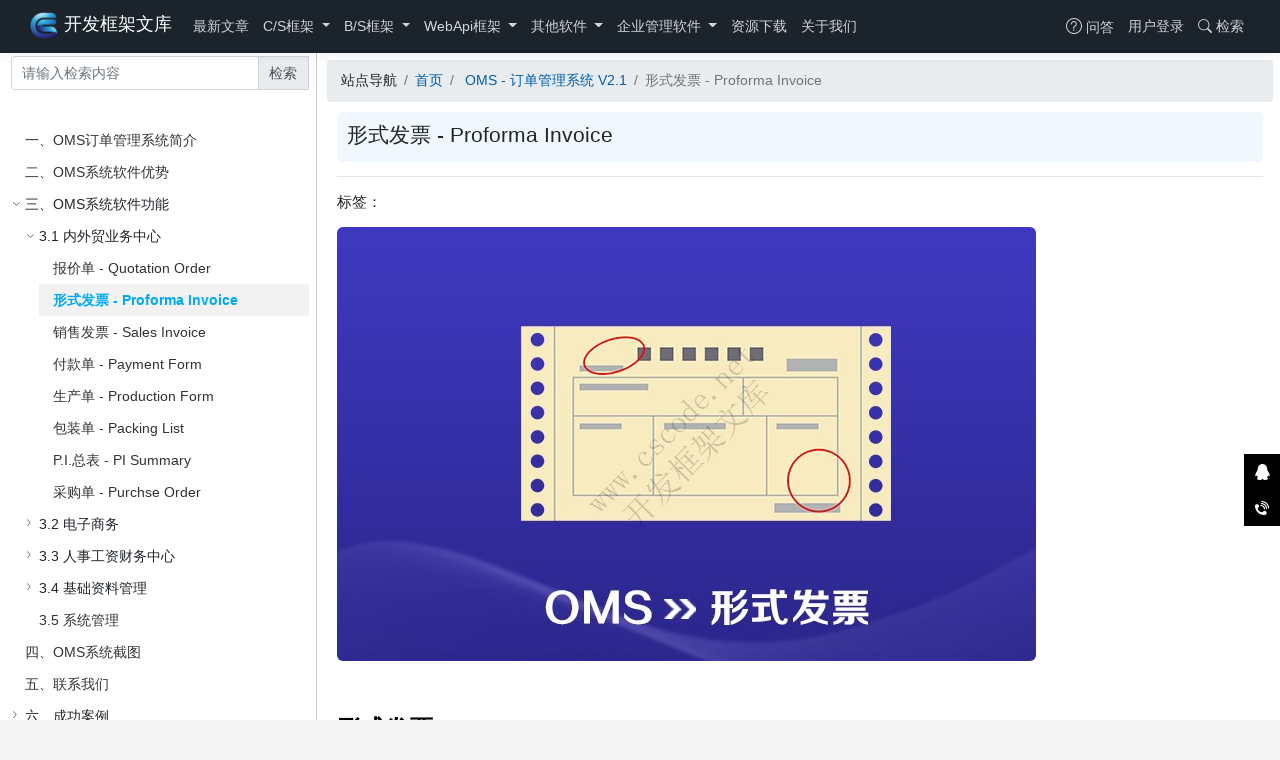

--- FILE ---
content_type: text/html; charset=utf-8
request_url: https://www.cscode.net/archive/oms/1630588148.html
body_size: 12283
content:
<!DOCTYPE html><html lang="zh-cn" id="articleView"><head><meta charset="utf-8" /><meta name="viewport" content="width=device-width, initial-scale=1.0" /><meta name="description" content="形式发票PROFORMAINVOICE形式发票(ProformaInvoice)是一种非销售发票，是卖方对潜在的买方报价的一种形式。买方常常需要形式发票，以作为申请进口和批准外汇之用。形式发票是在没有正式合同之前，经双方签字或盖章之后产生法律效力的充当合同的文件，它包括产品描述，单价，数量，总金额、" /><meta property="og:description" content="形式发票PROFORMAINVOICE形式发票(ProformaInvoice)是一种非销售发票，是卖方对潜在的买方报价的一种形式。买方常常需要形式发票，以作为申请进口和批准外汇之用。形式发票是在没有正式合同之前，经双方签字或盖章之后产生法律效力的充当合同的文件，它包括产品描述，单价，数量，总金额、" /><meta http-equiv="Content-Type" content="text/html; charset=utf-8" /><meta http-equiv="Cache-Control" content="no-siteapp" /><meta http-equiv="Cache-Control" content="no-transform" /><meta name="Keywords" content="形式发票 - Proforma Invoice" /><meta http-equiv="X-UA-Compatible" content="IE=edge,chrome=1" /><title>形式发票 - Proforma Invoice-开发框架文库</title><link rel="stylesheet" href="/lib/bootstrap/dist/css/bootstrap.min.css" /><link rel="stylesheet" href="/lib/bootstrap-icons-1.5.0/fonts/bootstrap-icons.woff2" /><link rel="stylesheet" href="/lib/bootstrap-icons-1.5.0/bootstrap-icons.css" /><link rel="stylesheet" href="/lib/iconfont/iconfont.css" /><link rel="stylesheet" href="/lib/iconfont/my-iconfont/iconfont.css" /><link rel="stylesheet" href="/css/gz-layout.css" /><link rel="stylesheet" href="/css/gz-postview.css" /><link rel="stylesheet" href="/css/site.css" /><link rel="stylesheet" href="/resource/mycustomerstyle.css" /><link rel="stylesheet" href="/lib/prism/prism.css" /><script src="/lib/prism/prism.js"></script><link href="/images/favicon.ico" rel="shortcut icon" type="image/x-icon" /><script src="/lib/jquery/dist/jquery.min.js"></script><script src="/lib/bootstrap/dist/js/bootstrap.bundle.min.js"></script><script src="/js/site.js?v=0oT2ag4NMa8UfXplaBlJ0RYWzUhuEMlSq1pOpPObBhc"></script><script src="/js/cookieUtils.js"></script><script src="/js/bootstrapDialog.js?v=QDMODKBlchbwn7TTLxPuKeYi2B7fGj8BF9cCL5y2q3Q"></script><script type="text/javascript" src="/resource/baidutongji.js"></script><script src="/js/ArticleComment.js?v=HNuQG_-CVu0VuSpTwm_yO7wh-lfrNVRPw9A8priYE9A"></script><script src="/js/article_view.js?v=klPwfg0fJdMVoHAc4nfvFOp4XDWqeU-g7LhCUl2k8eg"></script></head><body><style type="text/css" data-plugins="div-cshtml">.bp-main .div-cshtml{min-height:20px;border:1px dashed #808080}</style><script type="text/javascript" data-plugins="div-cshtml"></script><style type="text/css" data-mysetting="" data-groups="header-202202141325;"></style><header data-role="div-cshtml"><div style="position:sticky;top:0;z-index:1071" class="div-cshtml page-header box-shadow"><nav class="navbar navbar-expand-lg navbar-toggleable-lg navbar-dark"><div class="container"><a class="navbar-brand" href="/"> <img src="/images/logo.png" width="30" height="30" alt="开发框架文库" class="d-inline-block align-top" /> <span class="band-title">开发框架文库</span> </a> <button class="navbar-toggler" type="button" data-toggle="collapse" data-target=".navbar-collapse" aria-controls="navbarSupportedContent" aria-expanded="false" aria-label="Toggle navigation"> <span class="navbar-toggler-icon"></span> </button><div class="navbar-collapse collapse"><ul class="gz-nav-content navbar-nav flex-grow-1"><li class="nav-item"><a class="nav-link" id="nav-item-NewDoc" href="https://www.cscode.net/archive/newdoc/list.html"> 最新文章 </a></li><li class="nav-item dropdown"><a href="https://www.cscode.net/archive/csframework/list.html" data-toggle="dropdown" aria-expanded="false" class="nav-link dropdown-toggle"> C/S框架 </a><ul class="dropdown-menu" aria-labelledby="navbarScrollingDropdown"><li><a class="dropdown-item" id="nav-item-customer_case" href="https://www.cscode.net/archive/customer_case/list.html"> 客户案例 <img class="icon" src="/images/icons/内部推荐.png" /> </a></li><li><a class="dropdown-item" id="nav-item-MiniFramework" href="https://www.cscode.net/archive/miniframework/list.html"> Winform蝇量框架 MiniFrameworkV1.1 <img class="icon" src="/images/icons/内部推荐.png" /> </a></li><li><a class="dropdown-item" id="nav-item-WinFramework" href="https://www.cscode.net/archive/winframework/list.html"> C/S轻量级开发框架 WinFrameworkV2.1 <img class="icon" src="/images/icons/热门.png" /> </a></li><li class="nav-item"><a class="dropdown-item" id="nav-item-CSV2" href="https://www.cscode.net/archive/csv2/list.html"> C/S快速开发框架-标准版V2.3 </a></li><li class="nav-item"><a class="dropdown-item" id="nav-item-CSV3" href="https://www.cscode.net/archive/csv3/list.html"> C/S快速开发框架-高级版V3.0 </a></li><li class="nav-item"><a class="dropdown-item" id="nav-item-CSV4" href="https://www.cscode.net/archive/csv4/list.html"> C/S快速开发框架-企业版V4.5 </a></li><li><a class="dropdown-item" id="nav-item-CSV5" href="https://www.cscode.net/archive/csv5/list.html"> C/S快速开发框架-旗舰版V5.1 <img class="icon" src="/images/icons/热门.png" /> </a></li><li class="nav-item"><a class="dropdown-item" id="nav-item-CodeGenerator" href="https://www.cscode.net/archive/codegenerator/list.html"> 代码生成器 CodeGenerator V5.1 </a></li><li><a class="dropdown-item" id="nav-item-CSFrameworkV6" href="https://www.cscode.net/archive/csframeworkv6/list.html"> C/S架构软件开发平台 - 旗舰版V6.1 <img class="icon" src="/images/icons/新.png" /> </a></li><li><a class="dropdown-item" id="nav-item-CodeGeneratorV6" href="https://www.cscode.net/archive/codegeneratorv6/list.html"> 代码生成器 CodeGenerator V6.1 <img class="icon" src="/images/icons/新.png" /> </a></li></ul></li><li class="nav-item dropdown"><a href="https://www.cscode.net/archive/bsframework/list.html" data-toggle="dropdown" aria-expanded="false" class="nav-link dropdown-toggle"> B/S框架 </a><ul class="dropdown-menu" aria-labelledby="navbarScrollingDropdown"><li class="nav-item"><a class="dropdown-item" id="nav-item-bs-framework" href="https://www.cscode.net/archive/bs-framework/list.html"> BSFramework - B/S开发框架 </a></li><li class="nav-item"><a class="dropdown-item" id="nav-item-YESWEB" href="https://www.cscode.net/archive/yesweb/list.html"> YESWEB - Web开发框架 </a></li></ul></li><li class="nav-item dropdown"><a href="https://www.cscode.net/archive/webapiframework/list.html" data-toggle="dropdown" aria-expanded="false" class="nav-link dropdown-toggle"> WebApi框架 </a><ul class="dropdown-menu" aria-labelledby="navbarScrollingDropdown"><li><a class="dropdown-item" id="nav-item-WebApi-NETCore-V3" href="https://www.cscode.net/archive/webapi-netcore-v3/list.html"> WebApi开发框架V3.0 (.NETCore&#x2B;EFCore) <img class="icon" src="/images/icons/新.png" /> </a></li><li><a class="dropdown-item" id="nav-item-WebApi" href="https://www.cscode.net/archive/webapi/list.html"> WebApi开发框架V2.0 (.NET Framework) <img class="icon" src="/images/icons/2_标签-06.png" /> </a></li></ul></li><li class="nav-item dropdown"><a href="https://www.cscode.net/archive/other/list.html" data-toggle="dropdown" aria-expanded="false" class="nav-link dropdown-toggle"> 其他软件 </a><ul class="dropdown-menu" aria-labelledby="navbarScrollingDropdown"><li><a class="dropdown-item" id="nav-item-csframework.workflow" href="https://www.cscode.net/archive/csframework.workflow/list.html"> CSFramework.Workflow - 可视化工作流引擎 <img class="icon" src="/images/icons/新.png" /> </a></li><li><a class="dropdown-item" id="nav-item-CSFramework.EF" href="https://www.cscode.net/archive/csframework.ef/list.html"> CSFramework.EF 数据库框架 <img class="icon" src="/images/icons/新.png" /> </a></li><li><a class="dropdown-item" id="nav-item-csframework-license-v3" href="https://www.cscode.net/archive/csframework-license-v3/list.html"> CSFramework.License C/S软件授权注册系统V3 <img class="icon" src="/images/icons/新.png" /> </a></li><li><a class="dropdown-item" id="nav-item-AutoUpgrader" href="https://www.cscode.net/archive/autoupgrader/list.html"> AutoUpgrader - 自动升级程序V2.1 <img class="icon" src="/images/icons/2_标签-06.png" /> </a></li><li><a class="dropdown-item" id="nav-item-CSFramework-SQLConnector" href="https://www.cscode.net/archive/csframework-sqlconnector/list.html"> SQLConnector-通用数据库连接工具 <img class="icon" src="/images/icons/2_标签-06.png" /> </a></li><li class="nav-item"><a class="dropdown-item" id="nav-item-CMS" href="https://www.cscode.net/archive/cms/list.html"> CMS - 内容管理系统 V2.1 </a></li><li class="nav-item"><a class="dropdown-item" id="nav-item-Auth" href="https://www.cscode.net/archive/auth/list.html"> Auth - 软件授权注册系统V2.1 </a></li><li class="nav-item"><a class="dropdown-item" id="nav-item-CSFRAMEWORK.DB" href="https://www.cscode.net/archive/csframework.db/list.html"> CSFramework.DB - 多数据库组件 V2.0 </a></li><li class="nav-item"><a class="dropdown-item" id="nav-item-seo" href="https://www.cscode.net/archive/seo/list.html"> 鹊巢SEO - 网站快速排名上首页 </a></li></ul></li><li class="nav-item dropdown"><a href="https://www.cscode.net/archive/enterprisesoftware/list.html" data-toggle="dropdown" aria-expanded="false" class="nav-link dropdown-toggle"> 企业管理软件 </a><ul class="dropdown-menu" aria-labelledby="navbarScrollingDropdown"><li class="active"><a class="dropdown-item" id="nav-item-OMS" href="https://www.cscode.net/archive/oms/list.html"> OMS - 订单管理系统 V2.1 <img class="icon" src="/images/icons/热门.png" /> </a></li><li><a class="dropdown-item" id="nav-item-TMS" href="https://www.cscode.net/archive/tms/list.html"> TMS - 物流运输管理系统 <img class="icon" src="/images/icons/内部推荐.png" /> </a></li><li class="nav-item"><a class="dropdown-item" id="nav-item-DataTook" href="https://www.cscode.net/archive/datatook/list.html"> DataTook - 阿里数据拓客(国际站版) V2.16 </a></li><li class="nav-item"><a class="dropdown-item" id="nav-item-datatook1688" href="https://www.cscode.net/archive/datatook1688/list.html"> DataTook - 阿里数据拓客(1688版) V2.16 </a></li><li class="nav-item"><a class="dropdown-item" id="nav-item-SweaterERP" href="https://www.cscode.net/archive/sweatererp/list.html"> ERP - 毛衫行业ERP系统 </a></li><li class="nav-item"><a class="dropdown-item" id="nav-item-WoodERP" href="https://www.cscode.net/archive/wooderp/list.html"> ERP - 塑木地板行业ERP </a></li><li class="nav-item"><a class="dropdown-item" id="nav-item-QMS" href="https://www.cscode.net/archive/qms/list.html"> QMS - 五金制品行业报价系统 </a></li><li class="nav-item"><a class="dropdown-item" id="nav-item-RomtronicERP" href="https://www.cscode.net/archive/romtronicerp/list.html"> ERP - 金罗门ERP系统 </a></li><li class="nav-item"><a class="dropdown-item" id="nav-item-xqerp-template" href="https://www.cscode.net/archive/xqerp-template/list.html"> ERP - 通用进销存&#x2B;ERP系统基础框架 </a></li></ul></li><li class="nav-item"><a class="nav-link" id="nav-item-source_code" href="https://www.cscode.net/archive/source_code/list.html"> 资源下载 </a></li><li class="nav-item" id="menu-about"><a href="/about.html" class="nav-link">关于我们</a></li></ul><ul class="gz-nav-content navbar-nav navbar-right"><li class="d-none d-lg-inline-block"><a class="nav-link" href="/issues/list.html"><i class="iconfont icon-QA"></i>&nbsp;问答</a></li></ul><ul class="gz-nav-content navbar-nav navbar-right" id="userinfo"></ul><ul class="gz-nav-content navbar-nav navbar-right"><li id="jiansuo" class="d-none d-lg-inline-block"><a class="nav-link" href="javascript:void 0"><i class="bi bi-search"></i>&nbsp;检索</a></li></ul><div class="search-content search-hide" style="width:100%" id="formJianSuo"><form class="form-inline" action="/Search/Q" style="display:flex"><div class="input-group" style="background:#5d4037;border:1px solid #5d4037;border-radius:3px;flex:1"><input type="text" id="searchFormInput" style="background:#fff;border:none" class="form-control" name="id" required="required" placeholder="请输入检索内容" /><div class="input-group-append"><button tabindex="2" style="border:none;color:#5d4037;background:#f5f2f0" type="submit" class="input-group-text bi bi-search"></button></div></div><button id="closeJianSuo" style="background:transparent;color:#fff;border:none;display:inline-block" type="button" class="input-group-text"> 取消 </button></form></div></div></div></nav><div class="container d-sm-block d-lg-none pb-1 text-center" style="pointer-events:none;position:absolute;top:7px;left:0;right:0"><div style="margin-left:180px;margin-right:70px"><form class="form-inline" action="/Search/Q" style="text-align:right;display:inline-block;pointer-events:initial;width:100%"><div class="input-group" style="background:#5d4037;border:1px solid #5d4037;border-radius:3px"><input type="text" style="background:#fff;border:none" class="form-control" name="id" required="required" placeholder="请输入检索内容" /><div class="input-group-append"><button style="border:none;color:#5d4037;background:#f5f2f0" type="submit" class="input-group-text bi bi-search"></button></div></div></form></div></div></div><style>header .nav-item{position:relative}header .nav-item.active:before{content:"";position:absolute;left:0;height:3px;width:100%;bottom:calc(-.5rem - 2px);background:#e82236;z-index:9999}header .gz-nav-content>.nav-item:hover:before{content:"";position:absolute;left:0;height:3px;width:100%;bottom:calc(-.5rem - 2px);background:#764247;z-index:1}</style><script>(function(n){function t(t){n(".nav-item.active").removeClass("active");n("#"+t).addClass("active")}n(document).ready(function(){var r=window.location.pathname.toLowerCase(),i;r.startsWith("/about.html")&&t("menu-about");n("#jiansuo").click(function(){n(".gz-nav-content").each(function(){n(this).hide()});n("#formJianSuo").attr("class","search-content search-show");n("#searchFormInput").focus()});n("#searchFormInput").blur(function(){setTimeout(()=>{console.log(document.activeElement.id),document.activeElement.id!=="searchFormInput"&&(n("#formJianSuo").attr("class","search-content search-hide"),n(".gz-nav-content").each(function(){n(this).show()}))},200)});n("#closeJianSuo").click(function(){n("#formJianSuo").attr("class","search-content search-hide");n(".gz-nav-content").each(function(){n(this).show()})});CookieUtils.isLogin()?(i=CookieUtils.getLoginUserName(),n("#userinfo").html(`<li class="d-none d-lg-inline-block"><a class="nav-link " href="/user/usercenter" style=""><span class="iconfont icon-Serviceusers"></span>&nbsp;${i}</a></li>`)):n("#userinfo").html(`<li class="d-none d-lg-inline-block"><a class="nav-link " href="/login/index" style="">用户登录</a></li>`)})})(jQuery)</script></header><div class="container"><div class="row"><div class="col-12 px-0 d-lg-none"><nav aria-label="breadcrumb "><ol class="breadcrumb mb-0"><li class="breadcrumb-item">站点导航</li><li class="breadcrumb-item"><a href="/">首页</a></li><li class="breadcrumb-item"><a href="https://www.cscode.net/archive/oms/list.html"> OMS - 订单管理系统 V2.1 </a></li><li class="breadcrumb-item active">形式发票 - Proforma Invoice</li></ol></nav></div><aside class="article-nav col-12 col-lg-3 px-1"><link rel="stylesheet" href="/lib/gz-tree/gz.tree.css" /><script src="/lib/gz-tree/gz.tree.js?v=XsqTOVAiDLYCFuUDCJEJ7qk3DzkQxODX32EknMZjhZs"></script><script src="/js/article-nav-tree.js?v=OtZ1lFRf5DEFXlS51bPHotSM-Q8CzSz95YJ4VmogCvE"></script><div class="side-group"><div class="py-1 px-2 sticky-top bg-white"><form id="frmSearch" action="/search/q" class="fly-search" method="get"><input type="hidden" name="c" value="OMS" /><div class="input-group"><input type="text" class="form-control" name="id" required="required" placeholder="请输入检索内容" /><div class="input-group-append"><span type="submit" class="input-group-text" id="btn_search">检索</span> <button class="btn bd-search-docs-toggle p-0 ml-3 d-lg-none" type="button" data-toggle="collapse" data-target="#article-sidenav" aria-controls="article-sidenav" aria-expanded="true" aria-label="Toggle article navigation" style="min-width:0"> <svg xmlns="http://www.w3.org/2000/svg" width="30" height="30" viewBox="0 0 30 30" role="img" focusable="false"><title>Menu</title><path stroke="currentColor" stroke-linecap="round" stroke-miterlimit="10" stroke-width="2" d="M4 7h22M4 15h22M4 23h22"></path></svg> </button></div><div class="invalid-feedback">请输入检索内容!</div></div></form></div><div class="side-title-img" id="OMS"><a href=""> <img src="" alt="" /> </a></div><div class="py-1 px-2 sideTree collapse d-lg-block" id="article-sidenav"><ul class="gz-tree" role="group"><li data-id="1630585671" role="none"><span> <a title="一、OMS订单管理系统简介" href="https://www.cscode.net/archive/oms/1630585671.html">一、OMS订单管理系统简介</a> </span></li><li data-id="1630585954" role="none"><span> <a title="二、OMS系统软件优势" href="https://www.cscode.net/archive/oms/1630585954.html">二、OMS系统软件优势</a> </span></li><li class="hidden" role="treeitem" aria-expanded="false"><span class="has-icon"> <i class="bi bi-chevron-right"></i> 三、OMS系统软件功能 </span><ul class="tree-group" role="group"><li class="hidden" role="treeitem" aria-expanded="false"><span class="has-icon"> <i class="bi bi-chevron-right"></i> 3.1 内外贸业务中心 </span><ul class="tree-group" role="group"><li data-id="1630587939" role="none"><span> <a title="报价单 - Quotation Order" href="https://www.cscode.net/archive/oms/1630587939.html">报价单 - Quotation Order</a> </span></li><li data-id="1630588148" role="none"><span> <a title="形式发票 - Proforma Invoice" href="https://www.cscode.net/archive/oms/1630588148.html">形式发票 - Proforma Invoice</a> </span></li><li data-id="1631100053" role="none"><span> <a title="销售发票 - Sales Invoice" href="https://www.cscode.net/archive/oms/1631100053.html">销售发票 - Sales Invoice</a> </span></li><li data-id="1631100221" role="none"><span> <a title="付款单 - Payment Form" href="https://www.cscode.net/archive/oms/1631100221.html">付款单 - Payment Form</a> </span></li><li data-id="1631101955" role="none"><span> <a title="生产单 - Production Form" href="https://www.cscode.net/archive/oms/1631101955.html">生产单 - Production Form</a> </span></li><li data-id="1631102693" role="none"><span> <a title="包装单 - Packing List" href="https://www.cscode.net/archive/oms/1631102693.html">包装单 - Packing List</a> </span></li><li data-id="1631103061" role="none"><span> <a title="P.I.总表 - PI Summary" href="https://www.cscode.net/archive/oms/1631103061.html">P.I.总表 - PI Summary</a> </span></li><li data-id="1631104016" role="none"><span> <a title="采购单 - Purchse Order" href="https://www.cscode.net/archive/oms/1631104016.html">采购单 - Purchse Order</a> </span></li></ul></li><li class="hidden" role="treeitem" aria-expanded="false"><span class="has-icon"> <i class="bi bi-chevron-right"></i> 3.2 电子商务 </span><ul class="tree-group" role="group"><li data-id="1631104155" role="none"><span> <a title="询盘登记表 - Inquire List" href="https://www.cscode.net/archive/oms/1631104155.html">询盘登记表 - Inquire List</a> </span></li><li data-id="1631104221" role="none"><span> <a title="订单登记表 - Order List" href="https://www.cscode.net/archive/oms/1631104221.html">订单登记表 - Order List</a> </span></li><li data-id="1631113324" role="none"><span> <a title="阿里指数 - Ali Index" href="https://www.cscode.net/archive/oms/1631113324.html">阿里指数 - Ali Index</a> </span></li><li data-id="1631114062" role="none"><span> <a title="工作报告 - Work Report" href="https://www.cscode.net/archive/oms/1631114062.html">工作报告 - Work Report</a> </span></li></ul></li><li class="hidden" role="treeitem" aria-expanded="false"><span class="has-icon"> <i class="bi bi-chevron-right"></i> 3.3 人事工资财务中心 </span><ul class="tree-group" role="group"><li data-id="1631113682" role="none"><span> <a title="员工档案 - Employee Achive" href="https://www.cscode.net/archive/oms/1631113682.html">员工档案 - Employee Achive</a> </span></li><li data-id="1631113822" role="none"><span> <a title="工资结算 - Payroll Settlement" href="https://www.cscode.net/archive/oms/1631113822.html">工资结算 - Payroll Settlement</a> </span></li><li data-id="1631113929" role="none"><span> <a title="工资报表 - Payroll Report" href="https://www.cscode.net/archive/oms/1631113929.html">工资报表 - Payroll Report</a> </span></li><li data-id="1631114148" role="none"><span> <a title="个人工资表 - Employee Payroll" href="https://www.cscode.net/archive/oms/1631114148.html">个人工资表 - Employee Payroll</a> </span></li><li data-id="1631114259" role="none"><span> <a title="费用管理 - Cost Management" href="https://www.cscode.net/archive/oms/1631114259.html">费用管理 - Cost Management</a> </span></li><li data-id="1631114321" role="none"><span> <a title="客人对账表 - Customer Statement" href="https://www.cscode.net/archive/oms/1631114321.html">客人对账表 - Customer Statement</a> </span></li><li data-id="1631114428" role="none"><span> <a title="财务对账表 - Finance Statement" href="https://www.cscode.net/archive/oms/1631114428.html">财务对账表 - Finance Statement</a> </span></li><li data-id="1631114511" role="none"><span> <a title="财务每月对账表 - Monthly Statement" href="https://www.cscode.net/archive/oms/1631114511.html">财务每月对账表 - Monthly Statement</a> </span></li></ul></li><li class="hidden" role="treeitem" aria-expanded="false"><span class="has-icon"> <i class="bi bi-chevron-right"></i> 3.4 基础资料管理 </span><ul class="tree-group" role="group"><li data-id="1631114577" role="none"><span> <a title="客户资料 - Customer List" href="https://www.cscode.net/archive/oms/1631114577.html">客户资料 - Customer List</a> </span></li><li data-id="1631114790" role="none"><span> <a title="产品类别 - Product Category" href="https://www.cscode.net/archive/oms/1631114790.html">产品类别 - Product Category</a> </span></li><li data-id="1631114870" role="none"><span> <a title="业务员资料 - Sales List" href="https://www.cscode.net/archive/oms/1631114870.html">业务员资料 - Sales List</a> </span></li><li data-id="1631115011" role="none"><span> <a title="货币资料 - Currency Data" href="https://www.cscode.net/archive/oms/1631115011.html">货币资料 - Currency Data</a> </span></li><li data-id="1631115094" role="none"><span> <a title="组织机构 - Organization" href="https://www.cscode.net/archive/oms/1631115094.html">组织机构 - Organization</a> </span></li><li data-id="1631115197" role="none"><span> <a title="供应商类别 - Supplier Category" href="https://www.cscode.net/archive/oms/1631115197.html">供应商类别 - Supplier Category</a> </span></li><li data-id="1631115293" role="none"><span> <a title="供应商管理 - Supplier List" href="https://www.cscode.net/archive/oms/1631115293.html">供应商管理 - Supplier List</a> </span></li></ul></li><li data-id="1631640528" role="none"><span> <a title="3.5 系统管理" href="https://www.cscode.net/archive/oms/1631640528.html">3.5 系统管理</a> </span></li></ul></li><li data-id="1631441760" role="none"><span> <a title="四、OMS系统截图" href="https://www.cscode.net/archive/oms/1631441760.html">四、OMS系统截图</a> </span></li><li data-id="1631115405" role="none"><span> <a title="五、联系我们" href="https://www.cscode.net/archive/oms/1631115405.html">五、联系我们</a> </span></li><li class="hidden" role="treeitem" aria-expanded="false"><span class="has-icon"> <i class="bi bi-chevron-right"></i> 六、成功案例 </span><ul class="tree-group" role="group"><li data-id="1631440674" role="none"><span> <a title="6.1 钮纽实业OMS" href="https://www.cscode.net/archive/oms/1631440674.html">6.1 钮纽实业OMS</a> </span></li><li data-id="1631613847" role="none"><span> <a title="6.2 亿俊塑胶OMS" href="https://www.cscode.net/archive/oms/1631613847.html">6.2 亿俊塑胶OMS</a> </span></li></ul></li><li data-id="1631639115" role="none"><span> <a title="七、软件著作权登记证书" href="https://www.cscode.net/archive/oms/1631639115.html">七、软件著作权登记证书</a> </span></li><li data-id="266307354521605" role="none"><span> <a title="八、Demo演示版下载" href="https://www.cscode.net/archive/oms/266307354521605.html">八、Demo演示版下载</a> </span></li></ul></div></div></aside><div class="col-12 px-0 d-lg-none"><hr style="width:100%;border-width:2px" /></div><main class="col p-2" style="overflow-x:hidden"><nav class="d-none d-lg-block" aria-label="breadcrumb "><ol class="breadcrumb mb-0"><li class="breadcrumb-item">站点导航</li><li class="breadcrumb-item"><a href="/">首页</a></li><li class="breadcrumb-item"><a href="https://www.cscode.net/archive/oms/list.html"> OMS - 订单管理系统 V2.1 </a></li><li class="breadcrumb-item active">形式发票 - Proforma Invoice</li></ol></nav> <input type="hidden" id="id" value="1630588148" /> <input type="hidden" id="category" value="oms" /><article class="post"><h1>形式发票 - Proforma Invoice</h1><hr /><div class="article-tags">标签：</div><div class="post-body"><p><img src="/source/views/ArticleImage/211025110833915379.png" alt="形式发票 - Proforma Invoice" /></p><p>&nbsp;</p><p><span style="font-size:18pt"><strong>形式发票 PROFORMA INVOICE</strong></span></p><p>&nbsp;</p><p>形式发票(Proforma Invoice)是一种非销售发票，是卖方对潜在的买方报价的一种形式。买方常常需要形式发票，以作为申请进口和批准外汇之用。形式发票是在没有正式合同之前，经双方签字或盖章之后产生法律效力的充当合同的文件，它包括产品描述，单价，数量，总金额、付款方式、包装、交货期等。形式发票本来只是在客户确认了价格并下了定单之后卖方所做的使对方再次确认的发票，但在没有正式合同之前形式发票即是合同。</p><p>&nbsp;</p><p><img src="/source/views/ArticleImage/211025111340389677.png" alt="形式发票 - Proforma Invoice" /></p><p>&nbsp;</p><p><span class="pic_title" style="box-sizing:border-box;font-weight:bold;font-size:20px;color:#41a3cf;margin-bottom:20px;margin-top:20px;font-family:'Microsoft Yahei';background-color:#fff">【查询界面】</span><span style="color:#808080;font-family:'Microsoft Yahei';font-size:14px;background-color:#fff">&nbsp;</span><span class="pic_content" style="box-sizing:border-box;font-size:18px;color:#808080;font-family:'Microsoft Yahei';background-color:#fff">系统定义多种查询条件，方便用户快速搜索数据，表格呈现搜索结果，支持导出PDF/XLS文档。</span></p><p>&nbsp;</p><p><span class="pic_content" style="box-sizing:border-box;font-size:18px;color:#808080;font-family:'Microsoft Yahei';background-color:#fff"><img style="color:initial;font-family:-apple-system,BlinkMacSystemFont,'Segoe UI',Roboto,'Helvetica Neue',Arial,'Noto Sans',sans-serif,'Apple Color Emoji','Segoe UI Emoji','Segoe UI Symbol','Noto Color Emoji';font-size:15px" src="/source/views/ArticleImage/211025111352954895.png" alt="形式发票 - Proforma Invoice" /></span></p><p>&nbsp;</p><p><span class="pic_content" style="box-sizing:border-box;font-size:18px;color:#808080;font-family:'Microsoft Yahei';background-color:#fff"><span class="pic_title" style="box-sizing:border-box;font-weight:bold;font-size:20px;color:#41a3cf;margin-bottom:20px;margin-top:20px">【详情界面】</span><span style="font-size:14px">&nbsp;</span><span class="pic_content" style="box-sizing:border-box">系统定义多种查询条件，方便用户快速搜索数据。</span></span></p><p>&nbsp;</p><p><span class="pic_content" style="box-sizing:border-box;font-size:18px;color:#808080;font-family:'Microsoft Yahei';background-color:#fff"><img style="color:initial;font-family:-apple-system,BlinkMacSystemFont,'Segoe UI',Roboto,'Helvetica Neue',Arial,'Noto Sans',sans-serif,'Apple Color Emoji','Segoe UI Emoji','Segoe UI Symbol','Noto Color Emoji';font-size:15px" src="/source/views/ArticleImage/211025111400236448.png" alt="形式发票 - Proforma Invoice" /></span></p><p>&nbsp;</p></div><div class="article-recode"><div>版权声明：本文为开发框架文库发布内容,转载请附上原文出处连接</div><div>原文链接：<a href="https://www.cscode.net/archive/oms/1630588148.html">https://www.cscode.net/archive/oms/1630588148.html</a></div></div><div class="post-desc"><script type="text/javascript" src="/article/AjaxContentEditButton?id=1630588148"></script><span class="post-category">OMS</span> <span class="post-username">C/S框架网</span> <time class="post-updatetime">2021-09-02 13:09</time> <time class="post-updatetime">2021-10-25 11:14</time></div></article><div class="post_next_prev"><div>上一篇：<a href="https://www.cscode.net/archive/oms/1630587939.html">内外贸业务中心-报价单 - Quotation Order</a></div><div>下一篇：<a href="https://www.cscode.net/archive/oms/1631100053.html">销售发票 - Sales Invoice</a></div></div><div class="article-comments"><div class="title">评论列表</div><hr /><div class="comment-list"></div><div class="title mt-5">发表评论</div><hr /><form id="form-comment" action="/User/SubmitComment"><input type="hidden" id="articleID" name="articleID" value="1630588148" /><div>评论内容</div><div><textarea id="comment" name="comment" rows="5" class="form-control" style="width:100%" required="required"></textarea></div><div class="comments-row gz-layout gz-layout-row"><div class="gz-layout-item item-nickName"><div>昵称：</div><div><input id="nickName" name="nickName" type="text" class="form-control" /></div></div><div class="gz-layout-item item-email"><div class="label">联系邮箱：</div><div><input id="email" name="email" type="text" class="form-control" required="required" /></div></div></div><div class="form-button"><button type="submit" class="btn btn-primary">发表评论</button></div></form></div><div class="article-block article-union"><div class="title">关联文章</div><hr /><div><div class="article-union-item"><a href="https://www.cscode.net/archive/oms/1630588148.html" target="_blank"> <font color="red">形式</font><font color="red">发票</font> - <font color="red">Proforma</font> <font color="red">Invoice</font> </a></div><div class="article-union-item"><a href="https://www.cscode.net/archive/oms/1631100053.html" target="_blank"> 销售<font color="red">发票</font> - Sales <font color="red">Invoice</font> </a></div><div class="article-union-item"><a href="https://www.cscode.net/archive/newdoc/cs-210903193545535-69.html" target="_blank"> 广东省增值税专用FA票(<font color="red">Invoice</font>)样板 </a></div><div class="article-union-item"><a href="https://www.cscode.net/archive/newdoc/cs-210903193545586-29.html" target="_blank"> 广东省增值税普通FA票(<font color="red">Invoice</font>)样板 </a></div><div class="article-union-item"><a href="https://www.cscode.net/archive/newdoc/cs-210903193529371-42.html" target="_blank"> 广东省国家税务局通用机打FA票(<font color="red">Invoice</font>)样板 </a></div><div class="article-union-item"><a href="https://www.cscode.net/archive/newdoc/cs-210903193621352-77.html" target="_blank"> C# Model对象实例转换为URL网址参数Param<font color="red">形式</font> </a></div><div class="article-union-item"><a href="https://www.cscode.net/archive/newdoc/cs-210903193550757-28.html" target="_blank"> WebApi使用URL拼接参数<font color="red">形式</font>传人后台自动解析为实体对象 </a></div><div class="article-union-item"><a href="https://www.cscode.net/archive/oms/1631100221.html" target="_blank"> 付款单 - Payment Form </a></div><div class="article-union-item"><a href="https://www.cscode.net/archive/codegeneratorv6/393304445865989.html" target="_blank"> CSFramework.CodeGeneratorV6.0-代码生成器测试案例 </a></div><div class="article-union-item"><a href="https://www.cscode.net/archive/csframeworkv6/392926995075077.html" target="_blank"> CSFrameworkV6旗舰版-数据库命名规范 </a></div><div class="article-union-item"><a href="https://www.cscode.net/archive/newdoc/cs-210903193453424-64.html" target="_blank"> 使用FastReport制做报表实战-报表模块开发框架 </a></div><div class="article-union-item"><a href="https://www.cscode.net/archive/newdoc/cs-210903193640311-67.html" target="_blank"> 软件开发与设计 - OMS-订单管理系统 </a></div><div class="article-union-item"><a href="https://www.cscode.net/archive/newdoc/cs-210903193627197-82.html" target="_blank"> 软件开发与设计 - CRM-客户关系管理系统-小黄豆CRM v1.17.2.1116 </a></div><div class="article-union-item"><a href="https://www.cscode.net/archive/newdoc/cs-210903193619439-11.html" target="_blank"> SQL主动抛出异常RAISERROR的用法 </a></div><div class="article-union-item"><a href="https://www.cscode.net/archive/newdoc/cs-210903193641612-30.html" target="_blank"> 软件开发与设计 - OMS-订单管理系统（XQ-OMS-订单管理系统数据库设计） </a></div><div class="article-union-item"><a href="https://www.cscode.net/archive/newdoc/cs-210903193636713-29.html" target="_blank"> 软件开发与设计 - MIS-管理信息系统（第二热电厂MIS系统数据库设计） </a></div><div class="article-union-item"><a href="https://www.cscode.net/archive/newdoc/cs-210903193630280-27.html" target="_blank"> 软件开发与设计 - ERP-企业资源计划管理系统-大型企业JAVA的ERP </a></div><div class="article-union-item"><a href="https://www.cscode.net/archive/newdoc/cs-210903193643725-12.html" target="_blank"> 软件开发与设计 - EMS-电子商城系统（酷友商城系统数据库设计） </a></div><div class="article-union-item"><a href="https://www.cscode.net/archive/newdoc/cs-210903193613347-42.html" target="_blank"> 删除用户前逻辑判断，检查当前用户是否关联业务数据或创建业务数据 </a></div><div class="article-union-item"><a href="https://www.cscode.net/archive/newdoc/cs-210903193628696-50.html" target="_blank"> 软件开发与设计 - ERP-企业资源计划管理系统 </a></div></div></div></main></div></div><link rel="stylesheet" href="/css/online-floatbox.css" /><script src="/js/online-floatbox.js"></script><div class="fixed-btn"><ul class="clearfix"><li class="item" id="back-to-top"><a class="top item-icon icon-font item-show" href="javascript:void 0"><span class="iconfont icon-top"></span></a> <a class="top-text item-text item-text-hidden" href="javascript:void 0"><span class="text">返回顶部</span></a></li><li id="event-monitor-consultation" class="item"><a class="consultation item-icon icon-font item-show" href="http://wpa.qq.com/msgrd?v=3&amp;uin=23404761&amp;site=qq&amp;menu=yes" target="_blank"><span class="iconfont icon-qq"></span></a> <a class="consultation-text item-text item-text-hidden" href="http://wpa.qq.com/msgrd?v=3&amp;uin=23404761&amp;site=qq&amp;menu=yes" target="_blank"><span class="text">在线客服</span></a></li><li id="event-monitor-introduction" class="item" toggle-data="introduction-qr-code"><a class="introduction item-icon icon-font item-show" href="javascript:void 0"> <span class="iconfont icon-lianxi"></span> </a> <a class="introduction-text item-text item-text-hidden" href="javascript:void 0"> <span class="text">联系方式</span> </a><div class="fixed-body contact"><div class="phone"><span class="iconfont icon-lianxi"></span> 13923396219</div><div><img src="/images/weixin.png" style="width:140px;height:140px" alt="站长微信二维码" /><div>微信二维码</div></div></div></li></ul></div><style type="text/css" data-plugins="div-cshtml">.bp-main .div-cshtml{min-height:20px;border:1px dashed #808080}</style><script type="text/javascript" data-plugins="div-cshtml"></script><style type="text/css" data-mysetting="" data-groups="">.my-links .site-split:first-child{display:none}</style><footer class="default pt-0" data-role="div-cshtml"><div class="py-5" style="line-height:2em"><div style="text-align:center"><span class="title">友情连接：</span> <span class="my-links"> <span class="site-split">|</span> <a class="site-link" u-data-link="" href="https://www.csframework.com">C/S框架网</a> <span class="site-split">|</span> <a class="site-link" u-data-link="" href="https://www.systables.com">表网-网罗天下表结构</a> <span class="site-split">|</span> <a class="site-link" u-data-link="" href="https://www.xqerp.com">喜鹊软件官网</a> </span></div><div style="text-align:center"><span class="title"> 网站导航： </span> <a href="/sitemap.html">网站导航</a> | <a href="/sitemap.xml">站点地图</a> | <a href="/about.html">关于我们</a> | <a href="/about.html">在线留言</a> | <a href="/copyright.html">版权声明</a></div><div class="title" style="text-align:center">Copyright © 开发框架文库 ICP备案号: <a href="https://beian.miit.gov.cn" style="color:inherit">粤ICP备14010882号</a></div></div></footer></body></html>

--- FILE ---
content_type: text/css
request_url: https://www.cscode.net/lib/iconfont/my-iconfont/iconfont.css
body_size: 116
content:
@font-face {
  font-family: "iconfont"; /* Project id 3126080 */
  src: url('iconfont.woff2?t=1644820386344') format('woff2'),
       url('iconfont.woff?t=1644820386344') format('woff'),
       url('iconfont.ttf?t=1644820386344') format('truetype');
}

.iconfont {
  font-family: "iconfont" !important;
  font-size: 16px;
  font-style: normal;
  -webkit-font-smoothing: antialiased;
  -moz-osx-font-smoothing: grayscale;
}

.icon-QA:before {
  content: "\e64f";
}



--- FILE ---
content_type: text/css
request_url: https://www.cscode.net/resource/mycustomerstyle.css
body_size: 1243
content:
div.home-welcome {
  background-image: url('/images/banner/BANNER-2025.png');
  height: 390px;
  margin-top: 0px;
}

div.doc-header-img {
  background-image: url('/images/banner/BANNER-2025-DOC.JPG');
  height: 401px;
  width: 100%;
  margin-top: 0px;
}

.footer-banner {
  background-image: url('/images/banner/cscode-banner-03.jpeg');
  height: 430px;
  margin-top: 0px;
  text-align: center;
  padding-top: 380px;
  padding-left: 80px;
  color: rgb(255 255 255 / 20%);
}

.bg-header,
div.home-page-panel,
div#online-floatbox #floatDivBoxs .floatDtt,
div#online-floatbox #rightArrow {
  background: #191c2b;
}

.side-group ul li a {
  color: #0366d6;
}

.side-group ul li.active a {
  color: #c9564d;
}

#home>.container {
  background: #fff;
  margin-top: 30px;
  margin-bottom: 30px;
  border-radius: 6px;
  padding: 30px;
}

div.newArticle a {
  text-decoration-line: none;
  color: #0c77cb;
}

div.article-title a {
  text-decoration-line: none;
  color: #0c77cb;
}

#auto-content {
  margin-top: 0px;
}

.post-body a {
  color: #0366d6;
}

.post-body {
  color: initial;
  font-size: 15px;
}

.post img {
  /*box-shadow: rgb(0 0 0 / 10%) 0px 0px 3px 1px;*/
  border-radius: 6px;
}

div.page-search .container .article-item .article-title a {
  color: #0c77cb;
  font-size: 16px;
}

div.page-search .container .article-item .article-title a:hover {
  color: #459be0;
}

.results .article-content_readmore {
  color: #d8850b;
}

.post-body p img {
  border-radius: 6px;
}

#online-floatbox {
  pointer-events: none;
}

#online-floatbox #rightArrow,
#online-floatbox #floatDivBoxs {
  pointer-events: auto;
}

.yes-alert-title {
  margin-bottom: 10px;
}

div.fixed-btn {
  bottom: 180px;
}

.gz-animate-background-dark-up {
  position: relative;
  overflow: hidden;
  z-index: 1
}

.gz-animate-background-dark-up:before {
  position: absolute;
  width: 100%;
  height: 100%;
  left: 0;
  top: 100%;
  visibility: hidden;
  background: #00000080;
  content: "";
  z-index: -1;
  transition: all .35s
}

.gz-animate-background-dark-up:hover:before {
  visibility: visible;
  top: 0
}

img.article-item-fengmian {
  height: 120px;
}

div .post {
  padding: 10px;
}

div .projects-header {
  margin: 20px auto 20px;
}

div .product-item {
  padding: 0px;
}

div.page {
  margin-top: 15px;
  margin-bottom: 15px;
}

div.article-footer-container {
  color: gray;
  border-top: 1px solid #ccc;
  margin-top: 10px;
  padding-top: 5px;
  font-size: 14px;
  padding-right: 10px;
  padding-left: 10px;
}

article .h1,
article h1 {
  font-size: 1.5rem;
  background: #f1f7ff;
  height: 50px;
  vertical-align: middle;
  padding: 10px;
  border-radius: 6px;
  font-weight: 600;
}


.post h1 {
  font-size: 1.5rem;
  font-weight: 500;
}

.post .article-tags .tag-item {
  background-color: #23a5df;
  font-size: 13px;
}

div .gz-article-adv .tag-item {
  background-color: #a0b2c0;
}

.navbar-dark .navbar-nav .nav-link {
  color: rgb(255 255 255 / 80%);
}

.page-header {
  background: #1b232b;
}

.side-title-img {
  padding-left: 8px;
  padding-right: 8px;
  margin-top: 3px;
  margin-bottom: 3px;
}

.side-title-img img {
  border-radius: 6px;
  ;
  width: 100%;
}

.container {
  max-width: 100% !important;
}


.tox-dialog {
  max-width: 1100px !important;
  width: 1100px !important;
  max-height: 700px !important;
  height:700px !important;
}

a.tag-item {
    color: white;
    margin: 2px;
    padding: 2px 4px;
    font-size: 0.75em;
    border-radius: 3px;
}

--- FILE ---
content_type: text/css
request_url: https://www.cscode.net/lib/gz-tree/gz.tree.css
body_size: 300
content:
.sideTree {
    font-size: 14px;
    user-select: none;
}

    .sideTree ul {
        padding-left: 1em;
    }

        .sideTree ul.gz-tree {
            padding-left: 0px;
        }

        .sideTree ul li {
            padding-left: 0em;
            cursor: pointer;
        }

            .sideTree ul li a {
                padding: 0px;
            }

            .sideTree ul li.active {
                background: #f2f2f2;
                font-weight: bold;
            }


            .sideTree ul li > ul {
                display: none;
            }

            .sideTree ul li.show > span i {
                transform: rotate(90deg);
            }

            .sideTree ul li.show > ul {
                display: block;
            }

            .sideTree ul li span {
                padding-left: 1em;
                position: relative;
            }

                .sideTree ul li span a {
                    padding: 0 !important;
                }

                .sideTree ul li span.has-icon a {
                    padding: 0 10px !important;
                }

                .sideTree ul li span i {
                    font-size: 0.55rem;
                    position: absolute;
                    left: 0px;
                    transition: transform .15s ease-in-out;
                    transform: rotate(0deg);
                }


--- FILE ---
content_type: text/css
request_url: https://www.cscode.net/css/online-floatbox.css
body_size: 647
content:
#online-floatbox{position:fixed;right:0;bottom:40px;display:flex;height:327px;align-items:center;overflow:hidden;width:200px;transition:width .5s;pointer-events:none}#online-floatbox #rightArrow{width:30px;height:45px;background:url(/images/onlinearraw.png) no-repeat;background:#000;color:#fff;line-height:45px;text-align:center;font-size:24px;cursor:pointer;pointer-events:auto}#online-floatbox #rightArrow>a{display:block;height:45px}#online-floatbox #floatDivBoxs{width:150px;background:#fff;flex:1;border:1px solid #bdbdbd;margin-bottom:10px;pointer-events:auto}#online-floatbox #floatDivBoxs .floatDtt{width:100%;height:45px;line-height:45px;background-color:#000;color:#fff;font-size:18px;text-indent:22px}#online-floatbox #floatDivBoxs .floatShadow{background:#fff}#online-floatbox #floatDivBoxs .floatShadow .floatDqq{padding:0 10px;margin-bottom:3px}#online-floatbox #floatDivBoxs .floatShadow .floatDqq li{height:45px;line-height:45px;font-size:15px;border-bottom:1px solid #e3e3e3;padding:0 0 0 50px;list-style-type:none}#online-floatbox #floatDivBoxs .floatShadow .floatDtxt{font-size:18px;color:#333;padding:3px 10px}#online-floatbox #floatDivBoxs .floatShadow .floatDtel{padding:0 0 3px 10px}#online-floatbox #floatDivBoxs .QRCode{text-align:center;padding:2px 0 5px 0}#online-floatbox #floatDivBoxs .QRCode img{border:1px solid #bdbdbd}.fixed-btn{position:fixed;right:0;bottom:120px}.fixed-btn ul{background:#000;padding:0;list-style:none}.fixed-btn ul #back-to-top{display:none}.fixed-btn ul li a{width:36px;height:36px;text-align:center;line-height:36px}.fixed-btn ul li .item-icon{display:block}.fixed-btn ul li .item-text{color:#000;text-align:center;line-height:1em;background:#fff;width:36px;height:36px;vertical-align:middle;display:none}.fixed-btn ul li a{color:#fff}.fixed-btn ul li a:hover{text-decoration:none}.fixed-btn ul li .fixed-body{position:absolute;bottom:0;background:#fff;border:1px solid #c1c1c1;border-radius:6px;padding:6px;text-align:center;display:none}.fixed-btn ul li .contact{left:-155px}.fixed-btn ul li .contact .phone{font-size:1.2rem;margin-bottom:6px}.fixed-btn ul li .contact .phone .iconfont{font-size:1.8rem;margin-right:3px}.fixed-btn ul li:hover .item-icon{display:none}.fixed-btn ul li:hover .item-text{display:table-cell}.fixed-btn ul li:hover .fixed-body{display:block}

--- FILE ---
content_type: application/javascript
request_url: https://www.cscode.net/js/bootstrapDialog.js?v=QDMODKBlchbwn7TTLxPuKeYi2B7fGj8BF9cCL5y2q3Q
body_size: 1257
content:
!function(e){function i(){return"mdl"+(new Date).valueOf()}var n,l,s,o;window.GZDialog=(n=`<div class="modal fade [Class]" id="[Id]" tabindex="-1" aria-labelledby="[Title]" aria-hidden="true">
                <div class="modal-dialog">
                    <div class="modal-content">
                        <div class="modal-header">
                            <h5 class="modal-title" id="exampleModalLabel">[Title]</h5>
                            <button type="button" class="close" data-dismiss="modal" aria-label="Close">
                                <span aria-hidden="true">&times;</span>
                            </button>
                        </div>
                        <div class="modal-body">
                            [Message]
                        </div>
                        <div class="modal-footer">
                            <button type="button" class="btn min-w-100 btn-default cancel" data-dismiss="modal">[BtnCancel]</button>
                            <button type="button" class="btn min-w-100 [BtnOkClass] ok" data-dismiss="modal">[BtnOk]</button>
                        </div>
                    </div>
                </div>
            </div>`,l=`<div class="modal fade [Class]" id="[Id]" tabindex="-1" aria-labelledby="[Title]" aria-hidden="true">
                <div class="modal-dialog">
                    <div class="modal-content">
                        <div class="modal-header">
                            <h5 class="modal-title" id="exampleModalLabel">[Title]</h5>
                            <button type="button" class="close" data-dismiss="modal" aria-label="Close">
                                <span aria-hidden="true">&times;</span>
                            </button>
                        </div>
                        <div class="modal-body">
                            [Message]
                        </div>
                        <div class="modal-footer">
                            <button type="button" class="btn min-w-100 [BtnOkClass] ok" data-dismiss="modal">[BtnOk]</button>
                        </div>
                    </div>
                </div>
            </div>`,s=`<div class="modal fade [Class]" id="[Id]" tabindex="-1" role="dialog" aria-labelledby="[Title]" aria-hidden="true">
	            <div class="modal-dialog">
		            <div class="modal-content">
			            <div class="modal-header">
				            <h5 class="modal-title" id="exampleModalLabel">[Title]</h5>
				            <button type="button" class="close" data-dismiss="modal" aria-label="Close">
					            <span aria-hidden="true">&times;</span>
				            </button>
			            </div>
			            <div class="modal-body">
			            </div>
			            <div class="modal-footer">
			            </div>
		            </div>
	            </div>
            </div>`,o=new RegExp("\\[([^\\[\\]]*?)\\]","igm"),{alert:function(t){switch((t="string"==typeof t?{message:t}:t).type){case"primary":t.btnOkClass="btn-primary";break;case"secondary":t.btnOkClass="btn-secondary";break;case"success":t.btnOkClass="btn-success";break;case"danger":t.btnOkClass="btn-danger";break;case"warning":t.btnOkClass="btn-warning";break;case"info":t.btnOkClass="btn-info";break;case"dark":t.btnOkClass="btn-dark"}t=e.extend({},{title:"操作提示",message:"提示内容",btnok:"确定",btncl:"取消",btnOkClass:"btn-primary",width:200,auto:!1},t||{});var d=i(),a=l.replace(o,function(a,n){return{Class:t.class,Id:d,Title:t.title,Message:t.message,BtnOk:t.btnok,BtnCancel:t.btncl,BtnOkClass:t.btnOkClass}[n]});e("body").append(a),e("#"+d).modal({width:t.width,backdrop:"static"}),e("#"+d).on("hide.bs.modal",function(a){e("body").find("#"+d).remove()});var s=e("#"+d);return s.find(".cancel").hide(),{id:d,on:function(n){n&&n instanceof Function&&s.find(".ok").click(function(a){n(!0,a)})},hide:function(n){n&&n instanceof Function&&s.on("hide.bs.modal",function(a){n(a)})}}},confirm:function(a){var a=function(t){t=e.extend({},{title:"操作提示",message:"提示内容",btnok:"确定",btncl:"取消",btnOkClass:"btn-primary",width:200,auto:!1},t||{});var d=i(),a=n.replace(o,function(a,n){return{Class:t.class,Id:d,Title:t.title,Message:t.message,BtnOk:t.btnok,BtnCancel:t.btncl,BtnOkClass:t.btnOkClass}[n]});return e("body").append(a),e("#"+d).modal({width:t.width,backdrop:"static"}),e("#"+d).on("hide.bs.modal",function(a){e("body").find("#"+d).remove()}),d}(a),t=e("#"+a);return t.find(".ok").removeClass("btn-primary").addClass("btn-success"),t.find(".cancel").show(),{id:a,on:function(n){n&&n instanceof Function&&(t.find(".ok").click(function(a){n(!0,a)}),t.find(".cancel").click(function(a){n(!1,a)}))},modal:function(a){t.modal(a)},hide:function(n){n&&n instanceof Function&&t.on("hide.bs.modal",function(a){n(a)})}}},dialog:function(t){t=e.extend({},{title:"title",url:"",width:800,height:550,onReady:function(){},onShown:function(a){}},t||{});var d=i(),a=s.replace(o,function(a,n){return{Id:d,Title:t.title}[n]});e("body").append(a);var n=e("#"+d);n.find(".modal-body").load(t.url),t.onReady()&&t.onReady.call(n),n.modal(),n.on("shown.bs.modal",function(a){t.onReady(a)&&t.onReady.call(n,a)}),n.on("hide.bs.modal",function(a){e("body").find(n).remove()})}})}(jQuery);

--- FILE ---
content_type: application/javascript
request_url: https://www.cscode.net/js/article-nav-tree.js?v=OtZ1lFRf5DEFXlS51bPHotSM-Q8CzSz95YJ4VmogCvE
body_size: 27
content:
!function(n){function a(a){a=n("li[data-id='"+a+"']");a.addClass("active"),function a(n){n=n.parent("ul").parent("li");0<n.length&&(n.attr("aria-expanded","true"),n.addClass("show"),a(n))}(a)}n(document).ready(function(){a(n("#id").val())})}(jQuery);

--- FILE ---
content_type: application/javascript
request_url: https://www.cscode.net/js/ArticleComment.js?v=HNuQG_-CVu0VuSpTwm_yO7wh-lfrNVRPw9A8priYE9A
body_size: 481
content:
$(document).ready(function(){function e(e){for(var a=document.cookie.split("; "),i=0;i<a.length;i++){var t=a[i].split("=");if(t[0]==e)return decodeURI(t[1])}}$("#form-comment").submit(function(e){e.preventDefault();var a={};$(this).serializeArray().forEach(e=>{a[e.name]=e.value}),""!=(a.nickName||"")?""!=(a.email||"")?""!=(a.comment||"")?a.comment.length<10?GZDialog.alert("评论内容不能小于10个字符"):(expire=new Date((new Date).getTime()+2592e6),document.cookie="nickName="+a.nickName+"; expires="+expire,document.cookie="email="+a.email+"; expires="+expire,$.ajax({url:"/User/SubmitComment",type:"POST",data:a,success:function(){GZDialog.alert("提交成功"),$("#comment").val("")},error:function(e,a,i,t,n,o,m){GZDialog.alert("提交失败："+e.responseJSON.message)}})):GZDialog.alert("评论内容不能为空"):GZDialog.alert("邮箱不能为空"):GZDialog.alert("昵称不能为空")}),$("#nickName").val(e("nickName")),$("#email").val(e("email"))});

--- FILE ---
content_type: application/javascript
request_url: https://www.cscode.net/resource/baidutongji.js
body_size: 72
content:
var _hmt = _hmt || [];
(function() {
  var hm = document.createElement("script");
  hm.src = "https://hm.baidu.com/hm.js?6513dcc383411d5aadddd3d9f98c7444";
  var s = document.getElementsByTagName("script")[0]; 
  s.parentNode.insertBefore(hm, s);
})();

--- FILE ---
content_type: application/javascript
request_url: https://www.cscode.net/lib/gz-tree/gz.tree.js?v=XsqTOVAiDLYCFuUDCJEJ7qk3DzkQxODX32EknMZjhZs
body_size: 198
content:
$(document).ready(function () {
    /*
    $("li[role='treeitem']").bind('click',function (e) {
        e.stopPropagation();
        //debugger
        if ($(this).attr('aria-expanded') == 'true') {
            $(this).attr('aria-expanded', 'false');
            //$(this).attr('class', 'hidden');
            $(this).removeClass('show')
        } else {
            $(this).attr('aria-expanded', 'true');
            //$(this).attr('class', 'show');
            $(this).addClass('show')
        }
    })
    */
    $("ul[role='group'] li").bind('click', function (e) {
        e.stopPropagation();
        //[role='treeitem']
        if ($(this).attr('role') == 'treeitem') {
            if ($(this).attr('aria-expanded') == 'true') {
                $(this).attr('aria-expanded', 'false');
                //$(this).attr('class', 'hidden');
                $(this).removeClass('show')
            } else {
                $(this).attr('aria-expanded', 'true');
                //$(this).attr('class', 'show');
                $(this).addClass('show')
            }
        }
    })
})

--- FILE ---
content_type: application/javascript
request_url: https://www.cscode.net/js/article_view.js?v=klPwfg0fJdMVoHAc4nfvFOp4XDWqeU-g7LhCUl2k8eg
body_size: 817
content:
$(document).ready(function(){$("div.protect[data-id]").map((e,a)=>{var n=$(a).attr("data-id");$.ajax({url:"/Article/GetProtectContent",data:{id:n},type:"get",dataType:"json",success:function(e){if(0==e.status)$(a).html(e.data.content);else{switch(e.data.type){case"nouser":$(a).html('<label id="'+n+'" class="protect_link" data-id="'+n+'">'+e.data.content+"</label>"),$("label.protect_link[data-id='"+n+"']").on("click",function(){window.open("/login/index?url="+window.location.href)});break;case"price":$(a).html('<label id="'+n+'" class="protect_link" data-id="'+n+'">'+e.data.content+"</label>"),t=n,$("label.protect_link[data-id='"+t+"']").on("click",function(){var e=$("#articleID").val();window.open("/pay/content?id="+t+"&articleID="+e+"&url="+window.location.href)})}e.data.type}var t},error:function(e){GZDialog.alert(e.data.message)}})}),$(".yes-sourcecode .yes-sourcecode-header .tools.select-all").bind("click",function(){var e,t,a=$(this).parent().parent().find("pre").find("code")[0];document.body.createTextRange?((t=document.body.createTextRange()).moveToElementText(a),t.select()):window.getSelection&&(e=window.getSelection(),(t=document.createRange()).selectNodeContents(a),e.removeAllRanges(),e.addRange(t))});var t=navigator.userAgent.toLowerCase();$(".post-body img").bind("click",function(e){0==$(".imgViewDom").length&&($("body").append('<div id="imgViewDom" class="imgViewDom disnone" style="display: none;"><img src=""></div>'),$("#imgViewDom").on("click",function(){-1<t.indexOf("windows ")?$("body").css({overflow:"auto","margin-left":"0"}):$("body").css({overflow:"auto"}),$(".imgViewDom").fadeOut(500).children("img").attr("src","")})),e.currentTarget.src&&($(".imgViewDom").fadeIn(500).children("img").css({width:e.currentTarget.naturalWidth,height:e.currentTarget.naturalheight}).attr("src",e.currentTarget.src),-1<t.indexOf("windows ")?$("body").css({overflow:"hidden","margin-left":"-17px"}):$("body").css({overflow:"hidden"}))})});